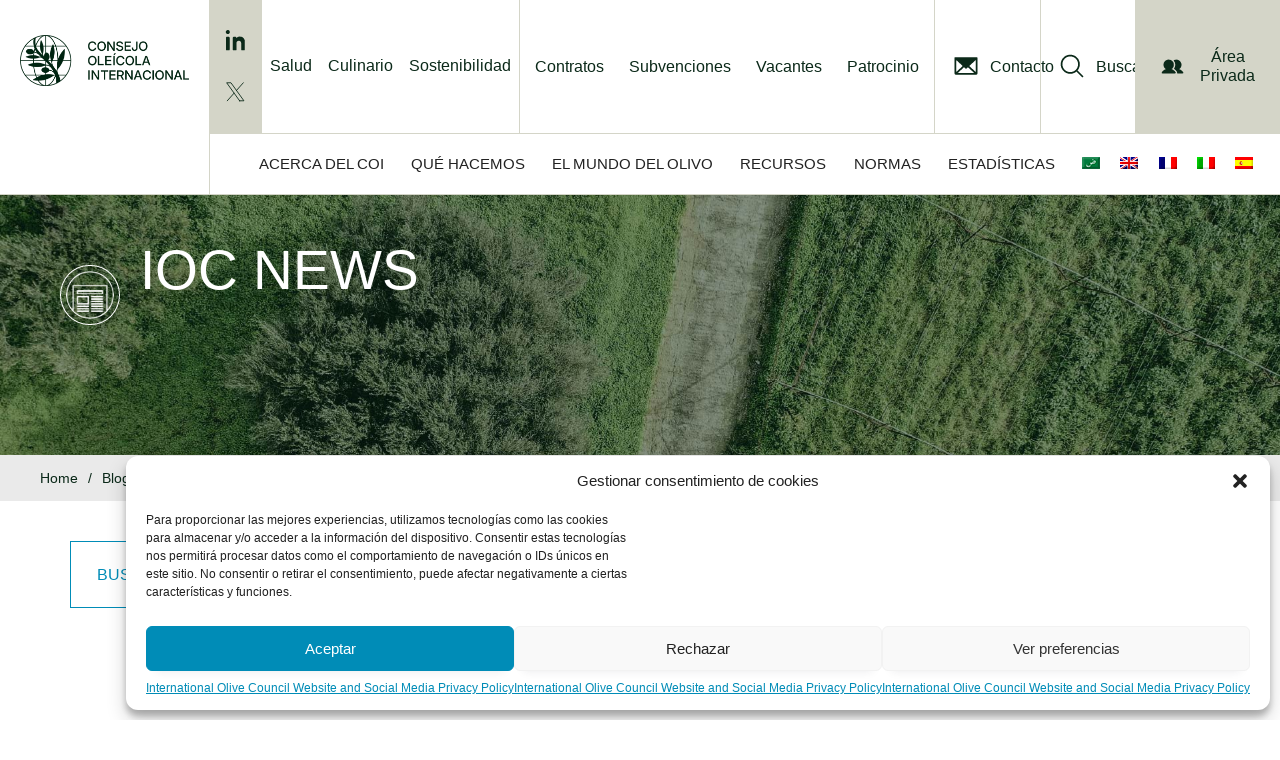

--- FILE ---
content_type: text/css
request_url: https://www.internationaloliveoil.org/wp-content/plugins/it-private-area/css/style.css?ver=dcf9b359724555c0ea5ba62ea45e1feb
body_size: 6594
content:
.private-area-search input[type=text],
.private-area-user-search input[type=text] {
	border: 1px solid #008cb7;
	border-radius: 0;
	color: #008CB7;
	width: 100%;
	text-transform: uppercase;
	padding: 23px 26px;
	font-size: 16px;
	line-height: 1.2;
    background: url("assets/images/text-decoration/search-icon.png") no-repeat right 26px center;
}

.private-area-search,
.private-area-user-search {
	position: relative;
}

.private-area-search .search-results,
.private-area-user-search .search-results {
	position: absolute;
    left: 0;
    right: 0;
    background: #fff;
    z-index: 100;
}

.search-results .search-results-container {
	padding: 18px 16px;
}

.et-db #et-boc .et-l .search-results span,
.private-area-search .search-results a,
.private-area-user-search .search-results a {
	cursor: pointer;
	padding: 4px 0;
}

.private-area-search .search-results a.search-result-link,
.private-area-search .search-results a.search-link,
.private-area-user-search .search-results a {
	display: flex;
	align-items: center;
	font-size: 18px;
	padding-bottom: 8px;
	text-decoration: none;
	min-height: 40px;
}

.private-area-search .search-results .search-result-row, 
.private-area-user-search .search-results a {
	border-bottom: 1px solid #DDDEDF;
}

.search-results .breadcrumbs {
	display: flex;
	align-items: center;
	font-size: 14px;
	margin-top: 5px;
}

.search-results .breadcrumbs > * {
	margin-right: 8px;
	text-decoration: none;
}

.search-results .breadcrumbs > img {
	display: none;
}

.search-results .more-results {
	color: #008cb7;
    font-weight: 400;
	text-align: center;
	text-decoration: none;
	margin-top: 15px;
}

.search-results .private-area-calendar {
	display: flex;
	align-items: center;
	font-size: 14px;
    margin-bottom: 10px;
}

.private-area-search .search-results a:last-of-type,
.private-area-user-search .search-results a:last-of-type {
	border-bottom: none;
}

.private-area-search .search-results a img,
.private-area-user-search .search-results a img {
	margin-right: 20px;
	width: 32px;
}

.et-db #et-boc .et-l .search-results span:hover,
.private-area-search .search-results a:hover,
.private-area-user-search .search-results a:hover {
	color: #008CB7;
}

.et-db .private-area-filter{
	border: 1px solid #008cb7;
	border-radius: 0;
	color: #008CB7;
	width: 33%;
	text-transform: uppercase;
	padding: 23px 26px;
	line-height: 1.2;

}

.et-db .private-area-filter input#dropdown_button, .et-db .private-area-filter ul{
	display: none;
}
.et-db .private-area-filter input#dropdown_button:checked ~ ul{
	display: block;
}
.et-db .private-area-filter ul li{
	list-style: none;
}

/* Private area */

.private-area-search-row {
	max-width: 1200px;
	margin: 0 auto;
	margin-top: -1px;
}

.it-logout,
.it-user-log,
.it-user-view {
	color: #58585a;
    font-size: 16px;
	font-weight: 300;
	text-decoration: none;
}

.it-user-log {
	font-weight: 500;
	max-width: 250px;
	text-align: left;
}

.it-logout img {
	display: inline-block;
    vertical-align: middle;
    margin-left: 10px;
    height: 18px;
}

.it-logout-container {
	max-width: 1200px;
	text-align: right;
    margin: 0 auto;
	display: flex;
	align-items: center;
	margin-top: 50px;
	border-bottom: 1px solid #008cb7;
}

.it-private-area-tabs {
	display: flex;
	justify-content: center;
	align-items: stretch;
	margin: 0 auto;
	text-align: center;
}

.it-private-single-tab {
	padding: 15px 20px;
    display: inline-block;
    border: 1px solid #008cb7;
	color: #58585a;
    font-size: 16px;
    font-weight: 300;
	text-decoration: none;
	cursor: pointer;
	border-right: none;
	margin-bottom: -1px;
}

.it-private-single-tab:first-child {
	border-top-left-radius: 20px;
}

.it-private-single-tab:last-child {
	border-top-right-radius: 20px;
	border-right: 1px solid #008cb7;
}

.it-active-tab {
	background: #008cb7;
	color: #fff;
	font-weight: bold;
}

.it-active-tab:hover {
	color: #fff;
}

/* PRIVATE AREA 2.0 */

.private-area-container {
	max-width: 1200px;
	margin: 0 auto;
	position: relative;
	padding-top: 20px;
	padding-bottom: 50px;
	/* min-height: 800px; */
}

.private-area-container .post-edit-link {
	display: none;
}

.private-area-top {
	display: flex;
	align-items: flex-start;
	padding: 20px 0;
	padding-bottom: 0;
}

.private-area-top .folder-icon-link {
	flex-basis: 10%;
	max-width: 100px;
}

.private-area-top .img-link-forms {
	flex-basis: 20%;
    max-width: 100px;
}

.private-area-top > img,
.private-area-top .folder-icon-link img,
.private-area-top .file-link img {
	width: 100px;
}

.private-area-top .notice-title {
    display: inline-block;
	font-size: 20px;
    font-weight: 500;
    margin-bottom: 5px;
}

.form-title,
.form-subtitle {
	display: block;
}

.form-title {
	margin-bottom: 10px;
}

.private-area-text {
	flex-basis: 70%;
}

.private-area-text.private-area-forms-text {
	flex-basis: 80%;
}

.private-area-text a {
	text-decoration: none;
}

.private-area-info {
	flex-basis: 20%;
}

.private-area-info-date {
	flex-basis: 22%;
}

.private-area-text,
.private-area-info {
	padding: 0 20px;
	padding-top: 15px;
}

.private-area-downloads {
	display: inline-flex;
}

.file-title {
	font-size: 22px;
}

.excerpt {
	display: block;
    margin-top: 5px;
}

.private-area-top .user-name {
	display: block;
	font-size: 22px;
	margin-bottom: 5px;
}

.private-area-top .user-email {
	display: block;
	font-size: 20px;
	color: #008CB7;
}

.private-area-admin-button,
.private-area-input-container input[type=submit],
.private-area-input-container input[type=button],
input[type="submit"].private-area-admin-button  {
	border: 1px solid #008CB7;
	border-radius: 0;
    background: #008CB7;
    display: inline-block;
    padding: 10px 24px;
	color: #fff;
	font-size: 15px;
	font-weight: 600;
	text-decoration: none;
	text-transform: uppercase;
	margin: 10px 5px;
	line-height: 20px;
}

#export_csv {
	display: inline-block;
}
.tools-users {
	display: -webkit-flex;
	display: flex;
	align-items: center;
}
.tools-users select{
	width: fit-content;
	max-width: 20%;
}
.user-count {
	display: inline-block;
	text-align: right;
	line-height: 40px;
	margin-left: auto;
}

.user-count img {
	display: inline;
	margin-right: 5px;
	vertical-align: middle;
}

input.private-area-admin-button.cancel-button {
	background: none;
	border: 1px solid #87888A;
	color: #87888A;
}

.private-area-admin-button:hover {
	color: #fff;
}

.private-area-input-container input[type=submit]:hover,
.private-area-input-container input[type=button]:hover {
	box-shadow: none;
	opacity: .5;
}

.private-area-admin-button:first-child {
	margin-left: 0;
}

.private-area-admin-button:last-child {
	margin-right: 0;
}

.private-area-total-groups,
.private-area-total-downloads,
.private-area-downloads,
.private-area-forms-actions {
	display: inline-flex;
	justify-content: space-between;
	align-items: center;
	background: none;
	border: 1px solid #008CB7;
	color: #58585A;
    padding: 10px 24px;
    font-size: 15px;
    font-weight: 600;
    text-decoration: none;
    margin: 10px 5px;
}



.private-area-total-groups img{
	margin-right: 10px;
}

div.private-area-downloads {
	margin-left: 10px;
}

.private-area-total-groups:hover,
.private-area-total-downloads:hover {
	color: #58585A;
}

.private-area-total-downloads img {
	margin-right: 10px;
}

.private-area-info > div {
	display: flex;
	margin-bottom: 15px;
	text-transform: capitalize;
}

.private-area-info > div:last-child {
	margin-bottom: 0;
}

.private-area-info > div > img {
	margin-right: 10px;
}

.private-area-downloads,
.private-area-forms-actions {
	cursor: pointer;
}

.private-area-admin-buttons {
	display: flex;
	align-items: center;
	flex-wrap: wrap;
}

.private-area-permissions,
.private-area-downloads {
	display: flex;
	align-items: center;
    max-width: 100%;
	margin: 10px 0;
    margin-left: 20px;
}

.private-area-permissions img,
.private-area-downloads img {
	margin-right: 10px;
}

.private-area-permissions > span,
.private-area-downloads > span {
		display: flex;
		flex-wrap: wrap;
}

span.single-permission {
	margin-right: 10px;
}

.private-area-container .private-area-modal {
	position: absolute;
    background: #fff;
	width: 100%;
	top: 0;
	bottom: 0;
	z-index: 10;
	position: relative;
}

.private-area-container .private-area-modal.user-form-modal {
	position: relative;
}

.private-area-container .private-area-modal ~ *:not(.it-shadow-window),
.private-area-container .private-area-modal.user-form-modal ~ *:not(.it-shadow-window) {
	display: none!important;
}

.private-area-container .breadcrumbs {
	display: flex;
	align-items: center;
	padding: 15px 0;
	max-width: 1200px;
	margin: 0 auto;
}

.private-area-container .breadcrumbs img {
	margin-right: 11px;
}

.private-area-container .breadcrumbs a {
	text-decoration: none;
	color:  #008cb7;
	font-weight: 200;
	font-size: 16px;
	text-align: left;
	min-width: 71px;
}

.private-area-container .breadcrumbs a:first-of-type {
	color:  #1a181b!important;
	font-weight: 500;
}

.private-area-container .breadcrumbs a:last-of-type {
	color:  #008cb7;
	font-weight: 500;
}

.private-area-container .breadcrumbs span {
	color:  #87888a;
	font-weight: 200;
	margin: 0 10px;
}

.private-area-container .back-button {
    display: flex;
    font-size: 30px;
	text-transform: uppercase;
	margin-bottom: 15px;
	max-width: 140px;
	cursor: pointer;
}

.private-area-container .back-button a {
	text-decoration: none;
}

.private-area-container .back-button:hover {
	opacity: .5;
}

.private-area-container .back-button img {
	padding-right: 20px;
}

.private-area-input-container input {
	margin-bottom: 15px;
}

.private-area-input-container input[type=file] {
	display: none;
}

.private-area-input-container .input-file-button {
	border: 1px solid rgb(227, 228, 229);
	padding: 10px 20px;
	margin-right: 10px;
	margin-bottom: 20px;
}

.private-area-input-container .input-file-button,
.private-area-input-container .current_uploaded_file {
	display: inline-block;
}

.private-area-input-container .mail_notification_label {
	display: block;
}

.input-title{
	display: inline-block;
	font-size: 19px;
	margin-bottom: 5px;
}

.private-area-input-container input[type=text],
.permissions-container {
	/* background: #dcdcdc; */
	max-width: 500px;
	display: block;
}

.permissions-container {
	max-width: 100%;
	width: 100%;
}

.permissions-checkboxes-container {
	display: flex;
	/* flex-direction: column; */
	border: 1px solid #dcdcdc;
	padding: 10px 20px;
	margin-bottom: 5px;
	overflow-y: auto;
	max-height: 450px;
	width: 100%;
    flex-wrap: wrap;
}

.permissions-checkboxes-container > div {
    flex-basis: 25%;
	margin-bottom: 10px;
	word-break: break-all;
    /* max-width: 25%; */
}

.permissions-checkboxes-container label {
	display: flex;
	font-size: 16px;
	margin-bottom: 10px;
}

.permissions-checkboxes-container label:last-of-type {
	margin-bottom: 0;
}

.private-area-input-container input[type="submit"] {
	margin-left: 0;
}

.recursive_label {
	display: block;
}

.private-area-input-container {
	padding: 0px;
}

.private-area-input-container input[type=text],
.private-area-input-container input[type=email],
.private-area-input-container input[type=search],
.private-area-input-container select,
.private-area-input-container input[type=date],
.private-area-input-container textarea {
	border: 1px solid #e3e4e5;
	border-radius: 0;
	color: #58585a;
	padding: 8px 20px;
	line-height: 22px;
	-webkit-appearance: none;
}

.private-area-input-container input.error-input,
.private-area-input-container select.error-input {
	border-color: red;
}

.error-input-msg {
	color: red;
	display: inline-block;
	margin-left: 10px;
	margin-bottom: 12px;
}

.private-area-input-container select,
.private-area-input-container input[type=date] {
	min-height: 40px;
}

.private-area-input-container input[type=date] {
	text-transform: uppercase;
	padding: 5px 20px;
}

.private-area-input-container select {
	text-transform: uppercase;
	padding: 7px 20px;
}

.linked-search-container {
	display: flex;
	align-items: center;
	margin-bottom: 15px;
	position: relative;
	flex-wrap: wrap;
}

.linked-search-container input {
	margin-bottom: 0;
	flex-basis: 86%;
}

.linked-search-container .add-link-button,
.linked-search-container .add-custom-link-button {
	margin: 0;
	flex-basis: 14%;
}

.linked-search-container .search-results {
	position: absolute;
    top: 40px;
    left: 0;
	right: 0;
	background: #fff;
	z-index: 999;
	padding: 18px 16px;
}

.linked-search-container .search-results span {
	text-decoration: none;
	margin: 5px 0;
	cursor: pointer;
}

.linked-search-container .search-results span:hover {
	opacity: .6;
}

.linked-search-container .added-links {
	flex-basis: 100%;
    font-size: 16px;
    /* padding: 5px 20px;
    border: 1px solid #DDDEDF; */
}

.linked-search-container .added-links span.link-selected {
	display: inline-block;
	width: 100%;
    font-size: 16px;
	padding: 8px 20px;
	border: 1px solid #DDDEDF;
	border-top: none;
	position: relative;
}

.linked-search-container .added-links span.delete-link {
	content: "";
    width: 20px;
    height: 20px;
    background: url(/wp-content/themes/business-pro-theme/assets/images/decoration/error.png) no-repeat;
    background-size: contain;
    display: inline-block;
    position: absolute;
    top: 0;
    right: 0;
	margin: 7px;
	cursor: pointer;
}

.private-area-input-container input[type=checkbox] {
	display: none!important;
}

.private-area-input-container label.checkbox-label:before {
	background: url("/wp-content/themes/business-pro-theme/assets/images/checkbox/checkbox_off.png") no-repeat;
	background-size: contain;
    content: "";
    display: inline-block;
    width: 26px;
    height: 26px;
    margin-right: 10px;
}

.private-area-input-container input[type=checkbox]:checked + label.checkbox-label:before,
.private-area-input-container input[type=checkbox]:checked + label.checkbox-label-inverted::after {
	background: url("/wp-content/themes/business-pro-theme/assets/images/checkbox/check_on.png") no-repeat;
	background-size: contain;
}


.private-area-input-container label.checkbox-label-inverted {
	position: relative;
}

.private-area-input-container label.checkbox-label-inverted:after {
	background: url("/wp-content/themes/business-pro-theme/assets/images/checkbox/checkbox_off.png") no-repeat;
	background-size: contain;
    content: "";
    display: inline-block;
    width: 26px;
	height: 26px;
	margin-left: 10px;
	position: absolute;
	top: 40px;
	left: 0;
}

.private-area-input-container input[type=checkbox]:checked + label.checkbox-label:before {
	background: url("/wp-content/themes/business-pro-theme/assets/images/checkbox/check_on.png") no-repeat;
	background-size: contain;
}

.private-area-input-container input:disabled + label.checkbox-label:before {
	filter: grayscale(1);
}

.private-area-row {
	border-bottom: 1px solid #E4E4E4;

}

.private-area-row:last-of-type {
	border-bottom: none;
}

.private-area-row .no-files-warning {
	text-align: center;
    display: block;
    margin: 15px 0;
    font-size: 24px;
    font-weight: 400;
}

/* Private area filter */

.private-area-filter-row {
	border: 1px solid #008cb7;
	border-top: none;
    border-radius: 0;
    color: #008CB7;
	display: flex;
	max-width: 1200px;
	margin: 0 auto;
}

.filter-dropdown {
	position: relative;
}

.filter-dropdown:hover,
.filter-dropdown:hover select {
	cursor: pointer;
	opacity: 0.8;
}

.filter-dropdown ul {
	display: block;
    position: absolute;
    z-index: 11;
	background: #fff;
	border: 1px solid #008cb7;
	margin: 0;
	width: 100%;
}

.filter-dropdown ul li {
	list-style: none;
	padding: 8px 26px;
}

.filter-dropdown > span {
	border-right: 1px solid #008cb7;
	display: inline-block;
	padding: 23px 26px;
	background: url();
	width: 100%;
}

.filter-dropdown:last-of-type > span {
	border-right: none;
}

.filter-dropdown#group-dropdown {
	flex-basis: 22%;
}

.filter-dropdown#date-dropdown {
	flex-basis: 25%;
}

.filter-dropdown#language-dropdown {
	flex-basis: 14%;
}

.filter-dropdown#order-dropdown {
	flex-basis: 20%;
}

.filter-dropdown#ascdesc-dropdown {
	flex-basis: 20%;
}

.filter-dropdown ul,
.filter-dropdown .dropdown-hidden {
	display: none;
}

.filter-dropdown#group-dropdown ul {
	max-height: 200px;
	overflow-y: scroll;
}

.filter-dropdown#group-dropdown ul input {
	display: none;
}

.filter-dropdown#user-group-dropdown select,
.filter-dropdown#group-dropdown select,
.filter-dropdown select {
	height: 100%;
    color: #008cb7;
    border-radius: 0px;
    border-color: transparent;
    border-right: 1px solid rgb(0, 140, 183);
	text-transform: capitalize;
	-webkit-appearance: none;
	-moz-appearance: none;
	appearance: none;
	background: none;
	font-weight: 300;
}

.filter-dropdown#group-dropdown,
.filter-dropdown#user-group-dropdown {
	background: no-repeat 92% center;
	background-image: url('/wp-content/plugins/it-private-area/img/category_arrow.png');
	/* background-size: -100% -1; */
}

.et-db #et-boc .et-l .it-dropdown-button.it-blue-dropdown-button > a {
	background: url('/wp-content/themes/business-pro-theme/assets/images/Sidebar/more-icon.png') no-repeat 95% center!important;
	padding: 15px 55px;
}

.et-db #et-boc .et-l .it-dropdown-button.it-blue-dropdown-button.opened-dropdown > a {
	background: url('/wp-content/themes/business-pro-theme/assets/images/Sidebar/less-icon.png') no-repeat 95% center!important;
}

.et-db #et-boc .et-l .small-dropdown-button .it-dropdown-button.it-blue-dropdown-button > a {
	background: url('/wp-content/themes/business-pro-theme/assets/images/Sidebar/more-icon.png') no-repeat 90% center!important;
	padding: 15px 25px;
    padding-right: 45px;
}

.et-db #et-boc .et-l .small-dropdown-button .it-dropdown-button.it-blue-dropdown-button.opened-dropdown > a {
	background: url('/wp-content/themes/business-pro-theme/assets/images/Sidebar/less-icon.png') no-repeat 90% center!important;
}

.filter-dropdown#group-dropdown label.checkbox-label:before {
	background: url("/wp-content/themes/business-pro-theme/assets/images/checkbox/check_off.jpg");
	background-size: contain;
    content: "";
    display: inline-block;
    width: 26px;
    height: 26px;
    margin-right: 10px;
}

.filter-dropdown#group-dropdown input[type=checkbox]:checked + label.checkbox-label:before {
	background: url("/wp-content/themes/business-pro-theme/assets/images/checkbox/check_on.jpg");
	background-size: contain;
}

.filter-dropdown li {
	cursor: pointer;
}

/* Modal private area */
/* Confirmation form */

.it-shadow-window {
	display: flex;
    justify-content: center;
    align-items: center;
}

.it-shadow-window .it-download-data-container,
.it-shadow-window .it-user-data-container,
.it-shadow-window .it-user-permission-container {
	background: #fff;
	padding: 50px;
	max-height: 600px;
	max-width: 600px;
}

.it-shadow-window .it-user-data-container.without-height{
	max-height: none;
}

.it-shadow-window .it-user-permission-container {
	width: 100%;
}

.it-download-data-formatted,
.users-notified-container {
	max-height: 320px;
	overflow-y: auto;
}

.it-download-data-container .it-form-confirmation-buttons,
.it-user-data-container .it-form-confirmation-buttons,
.it-user-permission-container .it-form-confirmation-buttons {
	text-align: center;
}

.it-download-data-row span:first-of-type {
	margin-right: 20px;
}

.it-download-data-row img {
	margin-left: 10px;
}

.form-status-data {
	display: flex;
	align-items: center;
}

.form-status-data img {
	margin-right: 5px;
}

.it-form-confirmation {
	background: #fff;
    padding: 40px 80px;
    text-align: center;
}

.it-form-confirmation .title-confirmation {
	display: block;
	font-size: 22px;
}

.private-area-container .it-form-confirmation .file-name {
	font-size: 24px;
	font-weight: 400;
	margin-top: 10px;
}

.it-form-confirmation-buttons {
	margin-top: 50px;
}

.private-area-admin-button {
	cursor: pointer;
}

span.private-area-admin-button:hover {
	opacity: .5;
}

.private-area-admin-button.cancel-button {
	background: none;
    border: 1px solid #87888A;
    color: #87888A;
}

/* Private area loader */

.private-area-loader,
.it-shadow-window {
	position: fixed;
    top: 0;
    bottom: 0;
    left: 0;
    right: 0;
    width: 100%;
    height: 100vh;
	background: rgba(0,0,0,0.1);
	z-index: 9999;
}

.it-shadow-window {
	z-index: 9998;
}

.private-area-loader {
	display: none;
	cursor: wait;
}

.private-area-loader > div {
    display: flex;
    justify-content: center;
    align-items: center;
    animation: private-area-loader 1s infinite;
	margin: 0 auto;
	position: fixed;
	top: 0;
    bottom: 0;
    left: 0;
    right: 0;
}

.private-area-loader span {
	background: #008CB7;
    border-radius: 100%;
    display: inline-block;
    width: 30px;
    height: 30px;
    transform: translateX(-100px);
    position: absolute;
    top: 50%;
    left: 50%;
}

@keyframes private-area-loader {
    0% {
        transform: rotate(0deg);
    }

    100% {
        transform: rotate(360deg);
    }
}

.user-data-row,
.it-download-data-row {
	display: flex;
}

.it-download-data-formatted .text-col{
	width: 20%;
}

.it-download-data-formatted .input-col{
	width: 80%;
}

.user-data-row span,
#edit-user-form .text-col,
#edit-user-form .input-col {
	display: table-cell;
	text-align: left;
	vertical-align: middle;
	padding: 5px;
	font-weight: 300;
}

.user-data-row:nth-child(even),
.it-download-data-row:nth-child(even) {
	background: #D7D8D9;
	background: #64BBD6;
	background: #E4E4E4;
}

.profiles-user-data {
	overflow-y: auto;
    display: inline-block!important;
    max-height: 150px;
    width: 100%;
}

.single-notice-display {
	padding: 10px 20px;
	max-width: 800px;
    margin: 0 auto;
}

.single-notice-display .notice-logo {
	margin: 0 auto;
	margin-bottom: 10px;
	max-width: 260px;
}

.single-notice-display h1 {
	text-align: center;
}

.single-notice-display .links-container {
	display: flex;
    flex-direction: column;
}

.single-notice-display .links-container .links-container-title {
	font-size: 22px;
    color: black;
	font-weight: 400;
	margin-top: 15px;
    margin-bottom: 5px;
}

.single-notice-display .links-container a {
	text-decoration: none;
	color: #008cb7;
	margin-bottom: 5px;
}

#edit-user-form,
#edit-formularies-form,
#edit-notices-form,
#edit-folder-form,
#edit-file-form {
	display: flex;
	flex-wrap: wrap;
	/* justify-content: space-between; */
}

.user-data-edit-input {
    flex-basis: 25%;
}

.user-data-edit-long-input {
    flex-basis: 100%;
}

.user-data-edit-long-input input[type=text] {
	max-width: 100%;
}

.user-data-edit-extra-short-input {
	flex-basis: 10%;
}

.user-data-edit-permission-input {
	flex-basis: 40%;
}

.user-data-edit-permission-input input {
	flex-basis: 100%;
}

.user-data-edit-short-input {
	flex-basis: 21%;
	flex-basis: 25%;
}

.user-data-edit-medium-input {
    flex-basis: 50%;
}

.user-data-edit-input,
.user-data-edit-short-input,
.user-data-edit-medium-input,
.user-data-edit-long-input {
	padding-right: 15px;
}

.private-area-input-container .user-data-edit-input input,
.private-area-input-container .user-data-edit-short-input input,
.private-area-input-container .user-data-edit-medium-input input,
.private-area-input-container .user-data-edit-long-input input {
	max-width: 100%;
}

.form-buttons-row {
	margin: 0 auto;
	flex-basis: 100%;
	text-align: center;
}

.it-shadow-window .it-download-data-container,
.it-shadow-window .it-user-data-container {
	width: 100%;
	max-width: 980px;
}

.it-download-data-row span:first-of-type {
	margin-right: 20px;
	flex-basis: 70%;
}

.it-user-data-row span:first-of-type {
	margin-right: 20px;
	flex-basis: 25%;
}

.user-permission-button {
	display: inline-flex;
    justify-content: space-between;
    align-items: center;
    background: none;
    border: 1px solid #008CB7;
    color: #58585A;
    padding: 10px 24px;
    font-size: 15px;
    font-weight: 600;
    text-decoration: none;
    margin: 10px 5px;
}

.user-permission-button img {
	margin-right: 0;
}

.private-area-profile {
	display: flex;
    justify-content: center;
    align-items: center;
    flex-direction: column;
}

.private-area-profile .profile-img {
	margin-bottom: 15px;
}

.it-user-data-fields-container {
	padding: 10px 15px;
	width: 100%;
    max-width: 600px;
}

.it-user-data-field {
	margin-bottom: 5px;
}

.it-user-data-field .left-col,
.it-user-data-field .it-user-data-form .left-col {
	display: inline-block;
	color: #008CB7;
	font-weight: 500;
	margin-right: 20px;
	max-width: 25%;
	width: 25%;
	vertical-align: top;
}
.it-user-data-field .it-user-data-form .right-col {
	display: inline-block;
	max-width: 70%;
	width: 70%;
}
.it-user-data-field .it-user-data-form,
.it-user-data-field .it-user-data-form .submit {
	margin-top: 30px;
}
.user-data-row span,
#edit-user-form .text-col,
#edit-user-form .input-col {
	padding: 8px 10px;
	flex-basis: 75%;
}

.it-download-data-row span {
	flex-basis: 30%;
	padding: 8px 10px;
}

.user-data-row,
.it-download-data-row {
	width: 100%;
}

.private-area-pagination-container,
.private-area-user-pagination-container,
.private-area-form-pagination-container,
.private-area-notice-pagination-container {
	text-align: center;
    padding: 20px 0;
}

.private-area-pagination-container span,
.private-area-user-pagination-container span,
.private-area-form-pagination-container span,
.private-area-notice-pagination-container span {
	border: 1px solid #008CB7;
    border-radius: 0;
    background: #fff;
    display: inline-block;
    padding: 10px 24px;
    color: #58585A;
    font-size: 15px;
    font-weight: 600;
    text-decoration: none;
    text-transform: uppercase;
	margin: 10px 5px;
	cursor: pointer;
}

.private-area-pagination-container > span,
.private-area-user-pagination-container > span,
.private-area-notice-pagination-container > span,
.private-area-form-pagination-container > span {
	min-width: 70px;
}

.actual-page {
	position: relative;
}

.pagination-dropdown {
	position: absolute;
	left: 0;
	right: 0;
	display: flex;
	flex-direction: column;
	margin-top: 11px;
	height: 196px;
	max-height: 196px;
	overflow-y: auto;
	transition: height .3s ease-out;
}

.pagination-dropdown.closed {
	height: 0;
	transition: height .3s ease-in;
}

.pagination-dropdown .numbered-button-log,
.pagination-dropdown .numbered-button {
	margin: 0;
	margin-top: -1px;
	padding: 10px 0;
}

.pagination-dropdown .numbered-button-log,
.pagination-dropdown .numbered-button:first-of-type {
	margin: 0;
}

.private-area-pagination-container span.actual-page,
.private-area-user-pagination-container span.actual-page,
.private-area-notice-pagination-container span.actual-page,
.private-area-form-pagination-container span.actual-page {
	color: #fff;
	cursor: default;
	background-color: #008cb7;
	padding-right: 25px;
}

.private-area-pagination-container span.actual-page::after,
.private-area-user-pagination-container span.actual-page::after,
.private-area-notice-pagination-container span.actual-page::after,
.private-area-form-pagination-container span.actual-page::after {
	content: '';
	display: inline-block;
	width: 13px;
	height: 10px;
	background: url('/wp-content/themes/business-pro-theme/assets/images/IOC/language-arrow-white.png');
	margin-left: 5px;
	position: absolute;
	top: 15px;
	right: 9px;
}

.dynamic-page-button {
	display: inline-block;
}

.private-area-pagination-container.hidden,
.dynamic-page-button.hidden,
.first-page.hidden,
.last-page.hidden {
	display: none;
}


.user-list-export{
	margin-left: auto;
}
.user-checkbox{
	align-items: center;
    display: flex;
    margin-right: 50px;
}

.disable_back {
	opacity: .5;
	cursor: not-allowed !important;
	pointer-events: none;
}

#language-dropdown,
#order-dropdown,
#ascdesc-dropdown {
	display: none;
}

/**
*	Estilo para el filtro de usuarios
*/

.private-area-filter-row.user-filter > *{
    border-top: 0px;
}
.private-area-filter-row #user-group-dropdown {
	min-width: 23%;
}
.private-area-filter-row.user-filter #language-dropdown {
	display: block;
}

.private-area-filter-row.user-filter #language-dropdown ul li:hover{
	cursor: pointer;
}

.user-count i {
	font-style: normal;
}
.it-shadow-window .it-user-data-container p{
	text-align: center;
}


/* Dropzone custom style */
.it-file-info{
	position: relative;
}
.it-file-info > img.delete-file{
	position: absolute;
    width: 25px;
    top: 10px;
    left: 120px;
	z-index: 1000;
	cursor: pointer;
}
.info-detail{
	display: inline-block;
    margin: 16px;
}

.private-area-input-container .input-col.border-red{
	border: 1px solid red;
}

.it-logout-container {
    flex-wrap: wrap;
}

.it-logged-user {
    display: flex;
    justify-content: space-between;
    align-items: center;
    width: 100%;
    margin-bottom: 15px;
}

.dropzone-container {
    padding-top: 50px;
    position: relative;
    min-height: 360px;
    display: flex;
    flex-direction: column;
}

.dropzone {
    display: flex;
    flex-wrap: wrap;
    margin-bottom: 20px;
    text-align: center;
}

.dropzone.not-empty {
    background: rgba(0, 140, 183, 0.2);
    padding: 30px 20px;
}

.dropzone.drag-hover {
    background: url("/ioc/wp-content/plugins/it-private-area/img/save_alt-24px");
    background-color: rgba(0, 140, 183, 0.7);
    border: 5px dashed #fff;
    color: #fff;
    flex-grow: 1;
}

.explanation {
    display: inline-block;
    font-size: 20px;
    margin: 0 auto;
    padding-top: 10px;
}

.dz-preview {
    margin: 0 auto;
}

.it-file-info {
    display: flex;
    flex-direction: column;
    justify-content: space-between;
    flex-basis: 25%;
}

.it-file-info img.delete-file {
    position: absolute;
    width: 30px;
    top: -10px;
    left: -10px;
    z-index: 1000;
    cursor: pointer;
}

.dz-image {
    margin: 0 auto;
    max-width: 100px;
    position: relative;
}

.dz-image img {
    border-radius: 20px;
    margin: 0 auto;
}

.dz-error-message,
.dz-success-mark,
.dz-error-mark {
    display: none;
}

.info-detail {
    text-align: left;
}

.upload-file-label {
    display: inline-block;
    margin-bottom: 5px;
}

/* DATATABLES STYLES */

table.dataTable thead .sorting {
    background-image: url("/wp-content/plugins/it-private-area/img/datatables/sort_both.png");
}
table.dataTable thead .sorting_asc {
    background-image: url("/wp-content/plugins/it-private-area/img/datatables/sort_asc.png");
}
table.dataTable thead .sorting_desc {
    background-image: url("/wp-content/plugins/it-private-area/img/datatables/sort_desc.png");
}
table.dataTable thead .sorting_asc_disabled {
    background-image: url("/wp-content/plugins/it-private-area/img/datatables/sort_asc_disabled.png");
}
table.dataTable thead .sorting_desc_disabled {
    background-image: url("/wp-content/plugins/it-private-area/img/datatables/sort_desc_disabled.png");
}

table.dataTable thead .sorting,
table.dataTable thead .sorting_asc,
table.dataTable thead .sorting_desc,
table.dataTable thead .sorting_asc_disabled,
table.dataTable thead .sorting_desc_disabled {
    cursor: pointer;
    background-repeat: no-repeat;
    background-position: center right;
}

table.private-area-table {
    margin-top: 20px;
}

table.private-area-table#log-table .private-area-row td,
table.private-area-table th {
    padding: 20px;
}

table.private-area-table th:hover {
    cursor: pointer;
}

table.private-area-table td {
    padding: 10px 5px;
    font-size: 18px;
}

table.private-area-table td a.private-area-user-email {
    color: #008cb7;
    text-decoration: none;
}

table.private-area-table .user-name-field {
    display: flex;
    align-items: center;
    width: 300px;
}

table.private-area-table .user-name-field img {
    display: inline-block;
    vertical-align: middle;
    max-width: 50px;
    margin-right: 10px;
}

table.private-area-table .table-admin-buttons {
    display: flex;
    justify-content: flex-end;
    margin-left: auto;
    width: 400px;
}

table.private-area-table
    .private-area-input-container
    label.checkbox-label-inverted:after {
    margin-left: 0;
    top: -10px;
}

.dataTables_wrapper {
    display: flex;
    flex-wrap: wrap;
    align-items: flex-end;
    justify-content: space-between;
}

.dataTables_length {
    flex-basis: 300px;
}

.dataTables_filter {
    flex-basis: 450px;
}

.dataTables_length select {
    max-width: 90px;
    margin-bottom: 5px;
}

.dataTables_filter label {
    text-transform: uppercase;
}

.dataTables_length label select,
.dataTables_filter label input {
    border: 1px solid #008cb7;
    border-radius: 0;
    color: #008cb7;
    margin-top: 5px;
}

.dataTables_info {
    display: none;
}

.dataTables_paginate {
    margin: 0 auto;
}

.dataTables_paginate a {
    border: 1px solid #008cb7;
    border-radius: 0;
    background: #fff;
    display: inline-block;
    padding: 10px 24px;
    color: #58585a;
    font-size: 15px;
    font-weight: 600;
    text-decoration: none;
    text-transform: uppercase;
    margin: 10px 5px;
    cursor: pointer;
}

.dataTables_paginate a.paginate_button.current {
    background: #008cb7;
    color: #fff;
}

#edit-user-form input:disabled,
#edit-user-form select:disabled{
    background-color: #eaeaea;
}

img.pinned-folder{
    max-height: 40px;
    margin: auto;
}

img.pinned-folder:hover{
    cursor: pointer;
}

.private-area-text input[name='edit-group']{
    width: fit-content;
}

.private-area-top {
    position: relative;
}

.private-area-top .pinned-folder {
    position: absolute;
    left: -10px;
    width: 40px;
	top: 5px;
	z-index: 99;
}

.private-area-top .pinned-folder + .folder-icon-link.private-area-folder-link {
    margin-left: 5px;
}

/* RESPONSIVE */
@media (max-width: 1350px) {
    table.private-area-table .table-admin-buttons {
        width: 360px;
    }
}

@media (max-width: 1200px) {
/* @media (max-width: 1024px) { */
	.private-area-info > div {
		margin-bottom: 10px;
	}

	.private-area-container .back-button {
		font-size: 25px;
	}

	.private-area-container .back-button img {
		max-width: 40px;
		padding-right: 10px;
	}

	.it-logout-container,
	.private-area-search-row,
	.private-area-filter-row,
	.private-area-container {
		margin-left: 10px;
		margin-right: 10px;
	}

	.file-title,
	.private-area-info > div,
	span.single-permission,
	.private-area-top .user-name,
	.private-area-top .user-email {
		font-size: 16px;
	}

	.private-area-top .folder-icon-link,
	.private-area-top > .user-icon {
		max-width: 70px;
	}

	.private-area-container,
	.private-area-top {
		padding-top: 10px;
	}

	.private-area-admin-button,
	.private-area-input-container input[type=submit],
	.private-area-input-container input[type=button],
	input[type=submit].private-area-admin-button {
		padding: 7px 18px;
		font-size: 13px;
	}

	.linked-search-container .private-area-admin-button.add-link-button {
		padding: 11px 18px;
	}

	.private-area-total-downloads,
	.private-area-downloads {
		padding: 7px 18px;
	}
	
	.private-area-admin-button:not(.private-area-downloads):not(.private-area-total-downloads):not(.private-area-permissions) {
		padding: 9px 18px;
	}

	.private-area-search input[type=text],
	.private-area-user-search input[type=text],
	.publications-search input[type=text],
	.filter-dropdown > span {
		padding: 17px 20px;
	}

	.filter-dropdown#user-group-dropdown select,
	.filter-dropdown#group-dropdown select {
		line-height: 19px;
	}
}

@media (max-width: 1190px) {
	.it-private-single-tab {
		padding: 15px 10px;
	}

	.it-private-single-tab {
		flex-grow: 1;
    }
}

@media (max-width: 1024px) {
	.it-logout-container {
		flex-wrap: wrap;
		justify-content: space-between;
	}

	.it-private-area-tabs {
		order: 3;
		margin-top: 15px;
		flex-basis: 100%;
	}

	.it-user-view {
		margin-right: 0;
	}
}

@media (max-width: 980px) {
	.private-area-info {
		flex-basis: 27%;
	}

	.private-area-info span {
		font-size: 14px;
	}

	.it-shadow-window .it-download-data-container,
	.it-shadow-window .it-user-data-container,
	.it-shadow-window .it-user-permission-container {
		padding: 20px;
		width: 100%;
		max-width: 95%;
	}
}

@media (max-width: 808px) {
	.private-area-search input[type=text],
	.private-area-user-search input[type=text],
	.publications-search input[type=text] {
		font-size: 14px;
	}
}

@media (max-width: 768px) {
	.private-area-input-container input {
		margin-bottom: 10px;
	}

	.private-area-info > div {
		margin-bottom: 7px;
	}

	.private-area-info {
		flex-basis: 30%;
	}

	.private-area-search input[type=text], .private-area-user-search input[type=text], .publications-search input[type=text], .filter-dropdown > span {
		padding: 14px 15px;
	}

	.it-logout-container {
		margin-top: 25px;
	}

	.permissions-checkboxes-container label {
		font-size: 14px;
	}

	.private-area-input-container label.checkbox-label:before {
		width: 18px;
		height: 18px;
	}

	.filter-dropdown select,
	.filter-dropdown {
		font-size: 14px;
	}

	.filter-dropdown#group-dropdown {
		background-size: 20px;
	}
}

@media (max-width: 715px) {
	.it-private-area-tabs {
		flex-wrap: wrap;
	}

	.it-private-single-tab {
		flex-basis: 50%;
		font-size: 14px;
		padding: 10px;
		text-align: center;
	}

	.it-private-single-tab:last-child {
		border-top-right-radius: 0;
	}

	.it-private-single-tab:nth-child(2n) {
		border-right: 1px solid rgb(0, 140, 183);
	}

	.it-private-single-tab:nth-child(2) {
		border-top-right-radius: 20px;
		border-right: 1px solid rgb(0, 140, 183);
	}
}

@media (max-width: 485px) {
	.file-title, .private-area-info > div, span.single-permission, .private-area-top .user-name, .private-area-top .user-email {
		font-size: 14px;
	}

	.private-area-text, .private-area-info {
		padding: 5px 5px 0;
	}

	.private-area-info > div > img {
		margin-right: 5px;
	}
}

@media (max-width: 425px) {
	.private-area-permissions,
	.private-area-downloads {
		flex-basis: 100%;
		margin-right: 20px;
    }
}


.disabled {
	filter: grayscale(1);
	cursor: not-allowed;
}

.log-filter{
	border: 1px solid #008cb7;
}

--- FILE ---
content_type: application/javascript
request_url: https://www.internationaloliveoil.org/wp-content/themes/business-pro-theme/assets/scripts/structure-script.js?ver=1.0.6
body_size: 1312
content:
jQuery("body").on("click", ".dropdown > .sidebar-item", function(e) {
    console.log(jQuery(this).parent());

    // jQuery(this).next(".inside-level").slideToggle(200);
    // var number = jQuery(this).parent().data("dropdown");

    // if(!jQuery(".dropdown.active").is(jQuery(this).parent())){
    //     jQuery(".dropdown.active > .sidebar-item").next(".inside-level").slideToggle(200);
    //     jQuery(".dropdown.active").find("img").attr("src",location.origin+"/wp-content/themes/business-pro-theme/assets/images/Sidebar/more-icon.png");
    //     jQuery(".dropdown.active").find("img").attr("alt","More icon");
    //     jQuery(".dropdown.active").find("img").toggleClass("open");
    //     // jQuery(".dropdown.active").addClass("closed");
    //     jQuery(".dropdown.active").toggleClass("closed");
    //     jQuery(".dropdown.active").removeClass("active");
    // }

    // if(!jQuery(this).find("img").hasClass("open")) {
    //     jQuery(this).find("img").attr("src",location.origin+"/wp-content/themes/business-pro-theme/assets/images/Sidebar/less-icon.png");
    //     jQuery(this).find("img").attr("alt","Less icon");
    //     jQuery(this).find("img").toggleClass("open");
    // }else {
    //     jQuery(this).find("img").attr("src",location.origin+"/wp-content/themes/business-pro-theme/assets/images/Sidebar/more-icon.png");
    //     jQuery(this).find("img").attr("alt","More icon");
    //     jQuery(this).find("img").toggleClass("open");
    // }

    // if(number == 2){
    //     jQuery(this).parent().parent().toggleClass("closed-inside-"+number);
    // }else if(number == 3){
    //     jQuery(this).parent().parent().toggleClass("closed-inside-3");
    // }else {
    //     jQuery(this).parent().parent().toggleClass("closed-inside");
    // }

    // jQuery(this).toggleClass("closed");
    
});

// Función para desplegar el componente "acordion-element" versión "it-blue-accordion"
jQuery("body").on("click", "div.it-blue-accordion .acordion-element-info", function(e) {
    jQuery(this).next(".acordion-element-content").slideToggle(200);
    jQuery(this).parent().toggleClass("closed");

    if(!jQuery(".acordion-element.active .acordion-element-info").is(jQuery(this))){
        jQuery(".acordion-element.active .acordion-element-content").slideToggle(200);
        jQuery(".acordion-element.active .acordion-element-info").find("img").attr("src",location.origin+"/wp-content/plugins/it-ioc/includes/modules/StructureAccordion/structure-plus-icon.png");
        jQuery(".acordion-element.active .acordion-element-info").find("img").attr("alt","Accordion more icon");
        jQuery(".acordion-element.active .acordion-element-info").find("img").toggleClass("closed");
        jQuery(".acordion-element.active").addClass("closed");
        jQuery(".acordion-element.active").removeClass("active");
        console.log(jQuery(this))
    }

    jQuery(this).parent().toggleClass("active");
    
    if(!jQuery(this).find("img").hasClass("closed")) {
        jQuery(this).find("img").attr("src",location.origin+"/wp-content/plugins/it-ioc/includes/modules/StructureAccordion/structure-less-icon.png");
        jQuery(this).find("img").attr("alt","Accordion less icon");
        jQuery(this).find("img").toggleClass("closed");
        setTimeout(()=>{
            var offset = jQuery(this).offset();
            jQuery('html, body').animate({scrollTop: offset.top}, 500);
        }, 200);
    }else {
        jQuery(this).find("img").attr("src",location.origin+"/wp-content/plugins/it-ioc/includes/modules/StructureAccordion/structure-plus-icon.png");
        jQuery(this).find("img").attr("alt","Accordion more icon");
        jQuery(this).find("img").toggleClass("closed");
    }

});

// Función para desplegar el componente "acordion-element" versión "it-white-accordion"
jQuery("body").on("click", "div.it-white-accordion .acordion-element-info", function(e) {
    jQuery(this).next(".acordion-element-content").slideToggle(200);
    jQuery(this).parent().toggleClass("closed");

    if(!jQuery(".acordion-element.active .acordion-element-info").is(jQuery(this))){
        jQuery(".acordion-element.active .acordion-element-content").slideToggle(200);
        jQuery(".acordion-element.active .acordion-element-info").find("img").attr("src",location.origin+"/wp-content/plugins/it-ioc/includes/modules/AccordionWhite/structure-plus-icon.png");
        jQuery(".acordion-element.active .acordion-element-info").find("img").attr("alt","Accordion more icon");
        jQuery(".acordion-element.active .acordion-element-info").find("img").toggleClass("closed");
        jQuery(".acordion-element.active").addClass("closed");
        jQuery(".acordion-element.active").removeClass("active");
    }

    jQuery(this).parent().toggleClass("active");

    if(!jQuery(this).find("img").hasClass("closed")) {
        jQuery(this).find("img").attr("src",location.origin+"/wp-content/plugins/it-ioc/includes/modules/AccordionWhite/white-accordion-less-icon.png");
        jQuery(this).find("img").attr("alt","Accordion less icon");
        jQuery(this).find("img").toggleClass("closed");
        setTimeout(()=>{
            var offset = jQuery(this).offset();
            jQuery('html, body').animate({scrollTop: offset.top}, 500);
        }, 200);
    }else {
        jQuery(this).find("img").attr("src",location.origin+"/wp-content/plugins/it-ioc/includes/modules/AccordionWhite/structure-plus-icon.png");
        jQuery(this).find("img").attr("alt","Accordion more icon");
        jQuery(this).find("img").toggleClass("closed");
    }
});

jQuery( document ).ready(function() {

    var sidebar = jQuery('.structure-sidebar');
    var sidebarrStopper = jQuery('.main-footer');
    if (!!sidebar.offset()) { //Existe la sidebar

    var generalSidebarHeight = sidebar.innerHeight();
    var stickyTop = sidebar.offset().top;
    var stickOffset = 120;



    jQuery(window).scroll(function(){
        var windowTop = jQuery(window).scrollTop();

        var stickyStopperPosition = sidebarrStopper.offset().top;
        // Referencia para parar el sticky
        // Dentro del scroll porque si dejamos un acordeón abierto se puede modificar la altura
        var stopPoint = stickyStopperPosition - generalSidebarHeight - stickOffset;

        if (stopPoint <= windowTop) {
            sidebar.css({ position: 'absolute', top: 'inherit', bottom: 0 });
        } else if (stickyTop < windowTop+stickOffset) {
            sidebar.css({ position: 'fixed', top: stickOffset });
        } else {
            sidebar.css({position: 'absolute', top: 'initial', bottom: 'unset'});
        }
    });

    }
});

jQuery("body").on("click", ".structure-sidebar .sidebar-item", function(e) {
    
    var anchor = jQuery(this).data("anchor");

    jQuery(document).scrollTop(jQuery("#"+anchor).offset().top-50);

    if(!jQuery(".dropdown .sidebar-item.active").is(jQuery(this))){
        jQuery(".dropdown .sidebar-item.active").next(".inside-level").slideToggle(200);
        jQuery(".dropdown .sidebar-item.active").find("img").attr("src",location.origin+"/wp-content/themes/business-pro-theme/assets/images/Sidebar/more-icon.png");
        jQuery(".dropdown .sidebar-item.active").find("img").attr("alt","More icon");
        jQuery(".dropdown .sidebar-item.active").find("img").toggleClass("open");
        var numberActive = jQuery(".dropdown .sidebar-item.active").parent().data("dropdown");
        numberActive = numberActive > 1 ? "-"+numberActive : "";
        jQuery(".dropdown .sidebar-item.active").parent().parent().toggleClass("closed-inside"+numberActive);
        jQuery(".dropdown .sidebar-item.active").toggleClass("closed");
        jQuery(".dropdown .sidebar-item.active").removeClass("active");
    }

    if(jQuery(this).parent().hasClass("dropdown")) {
        jQuery(this).next(".inside-level").slideToggle(200);
        var number = jQuery(this).parent().data("dropdown");
    

    
        if(!jQuery(this).find("img").hasClass("open")) {
            jQuery(this).addClass("active");
            jQuery(this).find("img").attr("src",location.origin+"/wp-content/themes/business-pro-theme/assets/images/Sidebar/less-icon.png");
            jQuery(this).find("img").attr("alt","Less icon");
            jQuery(this).find("img").toggleClass("open");
        }else {
            jQuery(".structure-sidebar .sidebar-item.active").removeClass("active");
            jQuery(this).find("img").attr("src",location.origin+"/wp-content/themes/business-pro-theme/assets/images/Sidebar/more-icon.png");
            jQuery(this).find("img").attr("alt","More icon");
            jQuery(this).find("img").toggleClass("open");
        }
    
        if(number == 2){
            jQuery(this).parent().parent().toggleClass("closed-inside-"+number);
        }else if(number == 3){
            jQuery(this).parent().parent().toggleClass("closed-inside-3");
        }else {
            jQuery(this).parent().parent().toggleClass("closed-inside");
        }
    
        jQuery(this).toggleClass("closed");
    }
    
});


--- FILE ---
content_type: application/javascript
request_url: https://www.internationaloliveoil.org/wp-content/themes/business-pro-theme/assets/scripts/publications-script.js?ver=1.0.6
body_size: 337
content:
jQuery('.publications-search input').keyup( function() {

    var search = jQuery(this).val();

    jQuery.ajax({
        type:"POST",
        url: global_var.ajax_url,
        data: {
            action: "it_get_publications_search_suggest",
            search: search,
        },
        success:function(data){
            jQuery('.publications-search > .search-results').remove();
            jQuery('.publications-search').append(data);
        },
        error: function(errorThrown){
            console.log(errorThrown);
        } 
      
    });

});


jQuery('body').on('click', '.publications-search .search-results span', function() {

    var term = jQuery(this).text();

    jQuery.ajax({
        type:"POST",
        url: global_var.ajax_url,
        data: {
            action: "it_get_publication_searched",
            term: term,
        },
        success:function(data){
            // jQuery('.publications-container > *').remove();
            // jQuery('.publications-container').append(data);
            console.log(data);
            window.location.href = data;
            // jQuery('.publications-search input').val(term);
            // jQuery('.search-results').remove();
        },
        error: function(errorThrown){
            console.log(errorThrown);
        } 
      
    });
});

jQuery('.publications-categories-selected').click( function() {
    jQuery(this).next().slideToggle();
});

jQuery('.publications-categories-selector span').click( function() {

    jQuery('.publications-categories-selected').text(jQuery(this).text());

    jQuery(this).parent().slideToggle();

    window.location.href = jQuery(this).children().attr('href');
});


--- FILE ---
content_type: application/javascript
request_url: https://www.internationaloliveoil.org/wp-content/themes/business-pro-theme/assets/scripts/blog-script.js?ver=1.0.6
body_size: 227
content:
jQuery('#load-more-posts').click(function(e) {
    e.preventDefault();

    var numPosts = jQuery('.posts-container').data('posts');
console.log(numPosts);
    jQuery.ajax({
        type:"POST",
        url: global_var.ajax_url,
        data: {
            action: "it_load_more_posts",
            num_posts: numPosts,
        },
        success:function(data){
            jQuery('.posts-container').data('posts', parseInt(numPosts + 4));
            console.log(numPosts);
            jQuery('.posts-container').append(data);
        },
        error: function(errorThrown){
            console.log(errorThrown);
        } 
      
    });

});

jQuery('.wpcf7-form input[type=checkbox]').click(function() {

    jQuery(this).parent().toggleClass("label-checked")

})

--- FILE ---
content_type: application/javascript
request_url: https://www.internationaloliveoil.org/wp-content/themes/business-pro-theme/assets/scripts/min/menus.min.js?ver=1.0.6
body_size: 1336
content:
!function(e,n,s){"use strict";function a(e){if(n(m(C)).find(".sub-menu").before(e.submenu),null!==y){var s=C.others.concat(y[0]);n(m(s)).before(e.menu)}else n(m(C.others)).before(e.menu)}function t(){n(m(C)).addClass(k)}function i(){var e=n('button[id^="genesis-mobile-"]').attr("id");void 0!==e&&(f(e),d(e),c(e),u(e))}function o(){var e=n(this),s=e.next("nav");e.attr("id","genesis-mobile-"+n(s).attr("class").match(/nav-\w*\b/))}function u(e){if(null!=y){var s=y[0],a=n(y).filter(function(e){if(e>0)return e});"none"!==p(e)?(n.each(a,function(e,a){n(a).find(".menu > li").addClass("moved-item-"+a.replace(".","")).appendTo(s+" ul.genesis-nav-menu")}),n(m(a)).hide()):(n(m(a)).show(),n.each(a,function(e,s){n(".moved-item-"+s.replace(".","")).appendTo(s+" ul.genesis-nav-menu").removeClass("moved-item-"+s.replace(".",""))}))}}function r(){var e=n(this);h(e,"aria-pressed"),h(e,"aria-expanded"),e.toggleClass("activated"),e.next("nav").fadeToggle("fast")}function l(){var e=n(this),s=e.closest(".menu-item").siblings();h(e,"aria-pressed"),h(e,"aria-expanded"),e.toggleClass("activated"),e.next(".sub-menu").slideToggle("fast"),s.find("."+M).removeClass("activated").attr("aria-pressed","false"),s.find(".sub-menu").slideUp("fast")}function d(e){var s=n("."+k+" .js-superfish"),a="destroy";"function"==typeof s.superfish&&("none"===p(e)&&(a={delay:0,animation:{opacity:"show"},dropShadows:!1,speed:0,disableHI:!0}),s.superfish(a))}function c(e){var s=g();!n(s).length>0||n.each(s,function(s,a){var t=a.replace(".",""),i="genesis-"+t,o="genesis-mobile-"+t;"none"==p(e)&&(i="genesis-mobile-"+t,o="genesis-"+t);var u=n('.genesis-skip-link a[href="#'+i+'"]');if(null!==y&&a!==y[0]&&u.toggleClass("skip-link-hidden"),u.length>0){var r=u.attr("href");r=r.replace(i,o),u.attr("href",r)}})}function f(e){if("none"!==p(e))return!0;n("."+w+", ."+k+" .sub-menu-toggle").removeClass("activated").attr("aria-expanded",!1).attr("aria-pressed",!1),n("."+k+", ."+k+" .sub-menu").attr("style","")}function p(n){var s=e.getElementById(n);return window.getComputedStyle(s).getPropertyValue("display")}function h(e,n){e.attr(n,function(e,n){return"false"===n})}function m(e){return n.map(e,function(e,n){return e}).join(",")}function g(){var e=[];return null!==y&&n.each(y,function(n,s){e.push(s.valueOf())}),n.each(C.others,function(n,s){e.push(s.valueOf())}),e.length>0?e:null}n("body").removeClass("no-js");var v="undefined"==typeof genesis_responsive_menu?"":genesis_responsive_menu,b=v.menuClasses,C={},y=[];n.each(b,function(e){C[e]=[],n.each(this,function(s,a){var t=a,i=n(a);i.length>1?n.each(i,function(s,a){var i=t+"-"+s;n(this).addClass(i.replace(".","")),C[e].push(i),"combine"===e&&y.push(i)}):1==i.length&&(C[e].push(t),"combine"===e&&y.push(t))})}),void 0===C.others&&(C.others=[]),1==y.length&&(C.others.push(y[0]),C.combine=null,y=null);var x={},w="menu-toggle",M="sub-menu-toggle",k="genesis-responsive-menu";x.init=function(){if(0!=n(g()).length){var e=void 0!==v.menuIconClass?v.menuIconClass:"dashicons-before dashicons-menu",s=void 0!==v.subMenuIconClass?v.subMenuIconClass:"dashicons-before dashicons-arrow-down-alt2",u={menu:n("<button />",{class:w,"aria-expanded":!1,"aria-pressed":!1,role:"button",text:"Menu"}).append(n("<span />")),submenu:n("<button />",{class:M,"aria-expanded":!1,"aria-pressed":!1,text:""}).append(n("<span />",{class:"screen-reader-text",text:v.subMenu}))};t(),a(u),n("."+w).addClass(e),n("."+M).addClass(s),n("."+w).on("click.genesisMenu-mainbutton",r).each(o),n("."+M).on("click.genesisMenu-subbutton",l),n(window).on("resize.genesisMenu",i).triggerHandler("resize.genesisMenu")}},n(e).ready(function(){null!==g()&&x.init()})}(document,jQuery);

--- FILE ---
content_type: application/javascript
request_url: https://www.internationaloliveoil.org/wp-content/themes/business-pro-theme/assets/scripts/gallery-selector.js?ver=1.0.6
body_size: 717
content:
jQuery('body').on('click', '.gallery-item', function() {

    jQuery('.recipes-sidebar .it-sidebar-selector.selected-row').removeClass('selected-row');

    jQuery(this).addClass('selected-row');

    var post_id = jQuery(this).text();

    jQuery.ajax({
        type:"POST",
        url: global_var.ajax_url,
        data: {
            action: "it_show_single_gallery",
            post_id: post_id,
        },
        success:function(data){
            jQuery('.gallery-container > *').remove();
            jQuery('.gallery-container').append(data);
        },
        error: function(errorThrown){
            console.log(errorThrown);
        }
    });

});

jQuery('.single-photo-gallery-container .slider-controls .left-arrow').click(function(e) {
    
    e.preventDefault();

    var currentPhoto = parseInt(jQuery('span.photo-number').text());
    
    if(currentPhoto != 1) {
        currentPhoto -= 1;
        jQuery('span.photo-number').text(currentPhoto);
        jQuery('p.photo-caption').text(jQuery('.photo-gallery-single-thumb[data-number='+currentPhoto+']').data('legend'));
        
        var image_src_full = jQuery('.photo-gallery-single-thumb[data-number='+currentPhoto+'] img').attr('src');
        image_src_full = image_src_full.replace("-150x150", "");
        
        jQuery('.main-image-view img').attr('srcset',image_src_full);
    }

});

jQuery('.single-photo-gallery-container .slider-controls .right-arrow').click(function(e) {
    
    e.preventDefault();

    var currentPhoto = parseInt(jQuery('span.photo-number').text());
    
    if(currentPhoto != parseInt(jQuery('span.photo-total').text())) {
        currentPhoto += 1;
        jQuery('span.photo-number').text(currentPhoto);
        jQuery('p.photo-caption').text(jQuery('.photo-gallery-single-thumb[data-number='+currentPhoto+']').data('legend'));

        var image_src_full = jQuery('.photo-gallery-single-thumb[data-number='+currentPhoto+'] img').attr('src');
        image_src_full = image_src_full.replace("-150x150", "");

        jQuery('.main-image-view img').attr('srcset', image_src_full);
    }

});

jQuery('.single-photo-gallery-container .thumbnails-controls .left-arrow').click(function(e) {
    
    e.preventDefault();

    var currentSet = parseInt(jQuery('.single-photo-gallery-container .thumbnails-controls').data("thumbcollection"));
    
    if(currentSet != 1) {
        jQuery('.photo-gallery-subgrid[data-thumbcollection='+currentSet+']').css('display', 'none');

        currentSet -= 15;
        jQuery('.photo-gallery-subgrid[data-thumbcollection='+currentSet+']').css('display', 'flex');

        jQuery('.single-photo-gallery-container .thumbnails-controls').data("thumbcollection", currentSet);
    }

});

jQuery('.single-photo-gallery-container .thumbnails-controls .right-arrow').click(function(e) {
    
    e.preventDefault();

    var currentSet = parseInt(jQuery('.single-photo-gallery-container .thumbnails-controls').data("thumbcollection"));
    
    if(currentSet < parseInt(jQuery('span.photo-total').text())-15) {
        jQuery('.photo-gallery-subgrid[data-thumbcollection='+currentSet+']').css('display', 'none');

        currentSet += 15;
        jQuery('.photo-gallery-subgrid[data-thumbcollection='+currentSet+']').css('display', 'flex');

        jQuery('.single-photo-gallery-container .thumbnails-controls').data("thumbcollection", currentSet);
    }

});

jQuery('.photo-gallery-single-thumb').click(function(e) {
    jQuery('span.photo-number').text(jQuery(e.currentTarget).data('number'));
    jQuery('p.photo-caption').text(jQuery(e.currentTarget).data('legend'));

    var image_src_full = jQuery(e.currentTarget).find("img").attr('src');
    image_src_full = image_src_full.replace("-150x150", "");

    jQuery('.main-image-view img').attr('srcset', image_src_full);
    
});

jQuery('#load-more-galleries').click(function(e) {
    e.preventDefault();

    var numGalleries = jQuery('.gallery-container').data('galleries');
console.log(numGalleries);
    jQuery.ajax({
        type:"POST",
        url: global_var.ajax_url,
        data: {
            action: "it_load_more_galleries",
            num_galleries: numGalleries,
        },
        success:function(data){
            jQuery('.gallery-container').data('galleries', parseInt(numGalleries + 5));
            console.log(numGalleries);
            jQuery('.gallery-container').append(data);
        },
        error: function(errorThrown){
            console.log(errorThrown);
        } 
      
    });

});


--- FILE ---
content_type: application/javascript
request_url: https://www.internationaloliveoil.org/wp-content/plugins/it-ioc/scripts/frontend.js?ver=dcf9b359724555c0ea5ba62ea45e1feb
body_size: 545
content:
// This script is loaded both on the frontend page and in the Visual Builder.

jQuery(document).ready(function ($) {

    
    function isValidUrl(string) {
        try {
            new URL(string);
        } catch(_) {
            return false;
        }
        
        return true;
    }
    
    $('a.newsletter-download-link').on('click', function(e) {       
        if (isValidUrl($(this).attr('href'))) {
            var downloadAction = $(this).data('download-action');
            var pageName = $(this).data('page-name');
            var pageLanguage = $(this).data('page-language');
            downloadTrack(downloadAction, pageName, pageLanguage);
        }
    });

        /**
     * Tracking downloads events with Google Analytics
     * 
     * @function gtag handles Google Analytics     * 
     * @var downloadAction  {string} Action to send.
     * @var pageName        {string} Name of the page.
     * @var pageLanguage    {string} Language of the page.
     */

        window.dataLayer = window.dataLayer || [];
        function gtag(){dataLayer.push(arguments);}

        gtag('js', new Date());
        gtag('config', 'G-F848GMHGBR'); // tag manager id
        function downloadTrack(downloadAction, pageName, pageLanguage ) {
        
            if ( '' == pageName ) {
                pageName = 'Título de página no definido';
            }
            
            gtag(
                "event",
                downloadAction,
                {
                    "event_category": "Downloads Newsletter",
                    "event_label": pageName + ' (' + pageLanguage.toUpperCase() + ') ',
                    "value": 1,
                }
            );
            console.log(downloadAction);
        }


});
